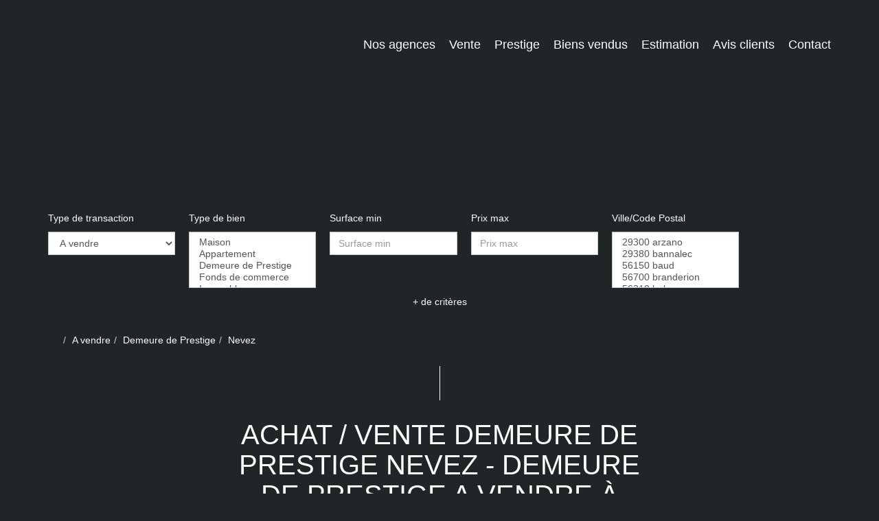

--- FILE ---
content_type: text/html; charset=UTF-8
request_url: https://www.maisons-de-bretagne.com/ville_bien/Nevez_1_3__Vente/achat-vente-demeure-de-prestige-nevez.html
body_size: 2329
content:
<!DOCTYPE html>
<html lang="en">
<head>
    <meta charset="utf-8">
    <meta name="viewport" content="width=device-width, initial-scale=1">
    <title></title>
    <style>
        body {
            font-family: "Arial";
        }
    </style>
    <script type="text/javascript">
    window.awsWafCookieDomainList = [];
    window.gokuProps = {
"key":"AQIDAHjcYu/GjX+QlghicBgQ/7bFaQZ+m5FKCMDnO+vTbNg96AHtw8pLen2dEN9n92CmMvQ9AAAAfjB8BgkqhkiG9w0BBwagbzBtAgEAMGgGCSqGSIb3DQEHATAeBglghkgBZQMEAS4wEQQM/zDCpuqrC0R431hqAgEQgDu4QXsa2qjekBrLRTn7f7hzw61kovIseVHL7nyGVY+B5WoVcf9QIapTEEpEp7AgmmLMSRJi1dIpWTtX/w==",
          "iv":"CgAERyMHEAAABzJf",
          "context":"izIbMlSWhUWRipwYDGuOcIjp8AgT8XAMElK2ZCY2Y5N1uIRicdFl+9ia6OrHhdsbEBkmXFTg1lU7cWtkOrR4HJZ9DNwJZdJQ/X+EqfhGH52pLNWJX8BayyiwnYo8iVie5VJ40CxFqpp+4bhq4CPT/BBzsjtcBpL16QhV+n2dJdWFhgxen9/78PE0EqFaIwq+f3nhxX+C4E6s9dXw+7doRj2vCpw1mz3t1yiJMvctHhYxOkV48iFKuWd/Yynjo8mmSZOd/dH7Rk0r9tzouiYHrVOdO/JAnoBr8hGIhS5tiCoto749C/kL07TjFxMBAwaixHgc4xrFLczDRfrObGgUlxmJt9sD1+PemNaUFDeH1a3iiMsQBKMIbc0+yMQT5tyv7l/4rQsJHaC+5jAOtJpjdYJKYGATu9KklWYbBzM7+K8xyj+ZegIa1DOvlVh7cFm6W1AiKlEK2pw559oNvFhG9VseesaqVaqQVP3Mj4RvwiZNL3jPoyd3MMwrVaMP9HOksRBGMjgudF43cZdf76IF8P8H4bnhPKuaVWh5G5qWYeO0krUodNRExGIjEN1nE78evQ/[base64]"
};
    </script>
    <script src="https://7813e45193b3.47e58bb0.eu-west-3.token.awswaf.com/7813e45193b3/28fa1170bc90/1cc501575660/challenge.js"></script>
</head>
<body>
    <div id="challenge-container"></div>
    <script type="text/javascript">
        AwsWafIntegration.saveReferrer();
        AwsWafIntegration.checkForceRefresh().then((forceRefresh) => {
            if (forceRefresh) {
                AwsWafIntegration.forceRefreshToken().then(() => {
                    window.location.reload(true);
                });
            } else {
                AwsWafIntegration.getToken().then(() => {
                    window.location.reload(true);
                });
            }
        });
    </script>
    <noscript>
        <h1>JavaScript is disabled</h1>
        In order to continue, we need to verify that you're not a robot.
        This requires JavaScript. Enable JavaScript and then reload the page.
    </noscript>
</body>
</html>